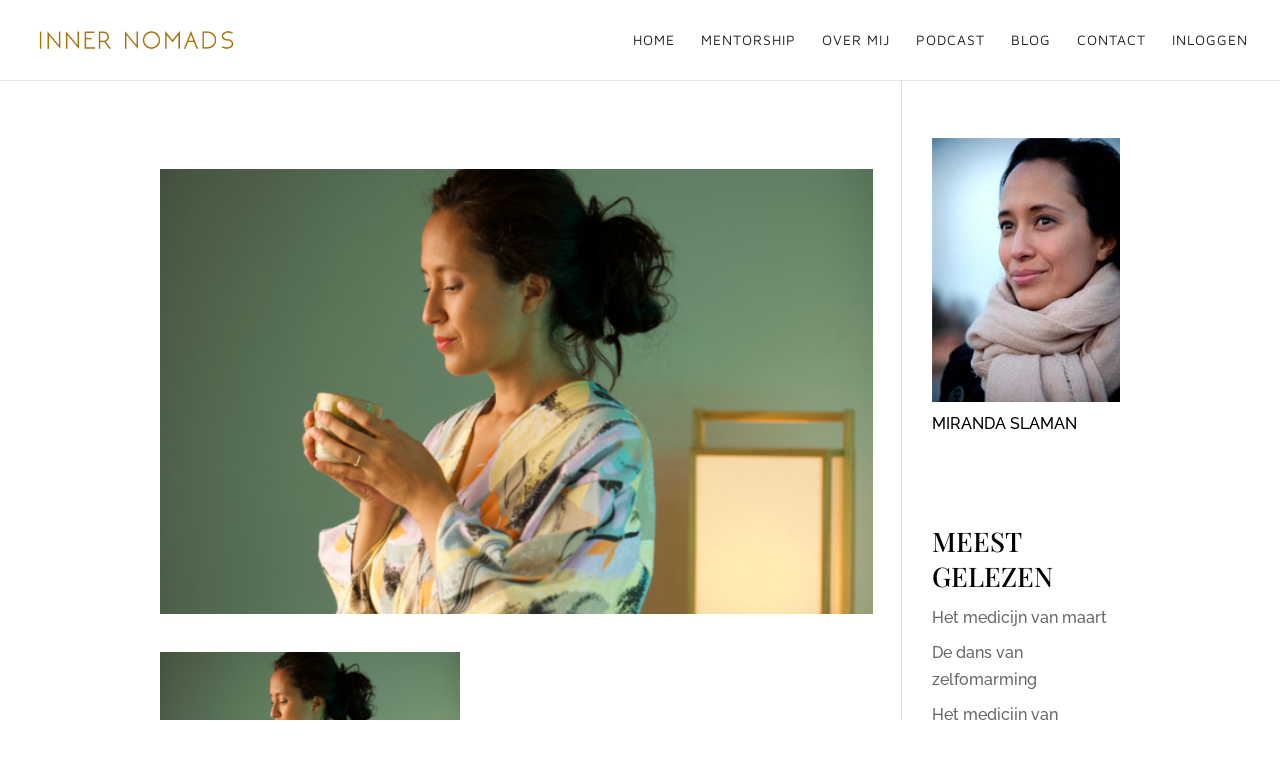

--- FILE ---
content_type: application/javascript
request_url: https://prism.app-us1.com/?a=224490443&u=https%3A%2F%2Finnernomads.com%2Fblogbeeld_innerlijke-zon-2%2F
body_size: 117
content:
window.visitorGlobalObject=window.visitorGlobalObject||window.prismGlobalObject;window.visitorGlobalObject.setVisitorId('db384363-fe32-4fb3-a161-4453554bdaa5', '224490443');window.visitorGlobalObject.setWhitelistedServices('', '224490443');